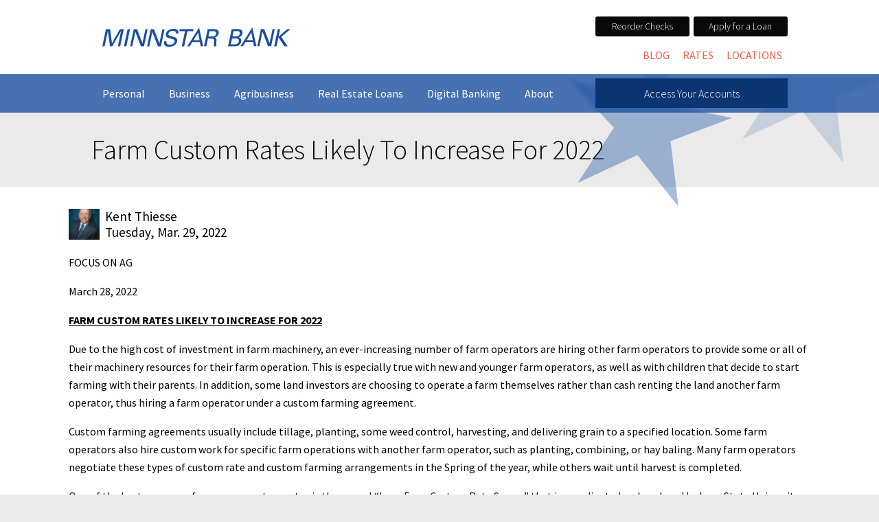

--- FILE ---
content_type: text/javascript
request_url: https://www.minnstarbank.com/sab/jquery-banner.js
body_size: 5974
content:
// JavaScript to modify 
//ENTER THE APP IDS FROM APPLE STORE AND ANDROID PACKAGE IDS FROM GOOGLE PLAY STORE HERE 
var SABTitle = 'MINNSTAR BANK MOBILE'; 
var SABAuthor = 'MINNSTARBANK MOBILE'; 
var iPhoneID = '1586847518'; 
var iPadID = '1586847518'; 
var AndroidPhoneID = 'com.minnstarbank.mobile'; 
var AndroidTabletID = 'com.minnstarbank.mobile'; 
//jquery 3 fix 
var head = document.getElementsByTagName('head')[0]; 
var metaIphone = document.createElement('meta'); 
metaIphone.name = "apple-itunes-app"; 
metaIphone.content = "app-id=" + iPhoneID; 
head.appendChild(metaIphone); 
var metaIpad = document.createElement('meta'); 
metaIpad.name = "apple-itunes-app"; 
metaIpad.content = "app-id=" + iPadID; 
head.appendChild(metaIpad); 
//end jquery 3 fix 

//THIS SECTION YOU EDIT TO BUILD THE ANDROID SMART APP BANNER INFORMATION 
jQuery(document).ready(function () { 
//THIS SECTION SETS THE IOS AND ANDROID SMART APP BANNERS **DO NOT MODIFY**     
var mobile = (/iphone|ipad|ipod|android|blackberry|mini|windows\sce|palm/i.test(navigator.userAgent.toLowerCase())); 

    if(mobile) { 
      var userAgent = navigator.userAgent.toLowerCase(); 
      if((userAgent.search("android") > -1) && (userAgent.search("mobile") > -1)) jQuery('head').append("<meta name='google-play-app' content='app-id=" + AndroidPhoneID + "'>"); 
      else if((userAgent.search("android") > -1) && !(userAgent.search("mobile") > -1)) jQuery('head').append("<meta name='google-play-app' content='app-id=" + AndroidTabletID + "'>"); 
      else if(userAgent.search("ipad") > -1) jQuery('head').append("<meta name='apple-itunes-app' content='app-id=" + iPadID + "'>"); 
      else if((userAgent.search("iphone") > -1) || (userAgent.search("ipod") > -1)) jQuery('head').append("<meta name='apple-itunes-app' content='app-id=" + iPhoneID + "'>"); 
    }
    //THIS SECTION ADDS THE REQUIRE FILE REFERENCES FOR THE SMART BANNERS TO WORK. ONLY MODIFY THE FILE LOCATION IF NECESSARY 
    jQuery('head').append("<link rel='apple-touch-icon' href='sab/icon.png'>");     
    jQuery('head').append("<link rel='android-touch-icon' href='sab/icon.png' />");     
    jQuery.smartbanner({ 
      title: SABTitle, 
      author: SABAuthor 
    }) 
  });

  // Main JavaScript 
  /*! 
   * jQuery Smart Banner 
   * Copyright (c) 2014 Nicolas KOKLA 
   * Forked from the Copyrighted project 'jquery.smartbanner' [Copyright (c) 2012 Arnold Daniels <arnold@jasny.net>] 
   * Based on 'jQuery Smart Web App Banner' by Kurt Zenisek @ kzeni.com    */ 
  ! function (jQuery) { 
    var SmartBanner = function (options) { 
      this.options = jQuery.extend({}, jQuery.smartbanner.defaults, options);       
      var standalone = navigator.standalone; // Check if it's already a standalone web app or running within a webui view of an app (not mobile safari)       
      // Detect banner type (iOS, Android, Windows Phone or Windows RT)       
      if(this.options.force) { 
        this.type = this.options.force 
      } 
      else if(navigator.userAgent.match(/iPad|iPhone|iPod/i) != null && navigator.userAgent.match(/Safari/i) != null) { 
        if( 
          (window.Number(navigator.userAgent.substr(navigator.userAgent.indexOf('OS ') + 3, 3).replace('_', '.')) < 6) || navigator.userAgent.match(/Version/i) == null) this.type = 'ios'; // Check webview and native smart banner support (iOS 6+)       
        } 
      else if(navigator.userAgent.match(/Android/i) != null) { 
        this.type = 'android' 
      } 
      else if(navigator.userAgent.match(/Windows NT 6.2/i) != null) {         
        this.type = 'windows' 
      } 
      else if(navigator.userAgent.match(/Windows Phone/i) != null) {         
        this.type = 'windows-phone' 
      } 
      // Don't show banner if device isn't iOS or Android, website is loaded in app or user dismissed banner 
      if(!this.type || standalone || this.getCookie('sb-closed') || this.getCookie('sb-installed')) { 
        return
      } 
      // Calculate scale 
      this.scale = this.options.scale == 'auto' ? jQuery(window).width() / window.screen.width : this.options.scale; 
      if(this.scale < 1) this.scale = 1; 
      // Get info from meta data 
      var metaString, metaTrackingString, specificDeviceOption;       
      switch(this.type) { 
      case 'windows': 
        metaString = 'meta[name="msApplication-ID"]'; 
        metaTrackingString = 'meta[name="ms-store-rt-tracking"]';         
        specificDeviceOption = this.options.windowsRtConfig || null;         
        break; 
      case 'windows-phone': 
        metaString = 'meta[name="msApplication-WinPhonePackageUrl"]';         
        metaTrackingString = 'meta[name="ms-store-phone-tracking"]';         
        specificDeviceOption = this.options.windowsPhoneConfig || null;         
        break; 
      case 'android': 
        metaString = 'meta[name="google-play-app"]'; 
        metaTrackingString = 'meta[name="google-play-app-tracking"]';         
        specificDeviceOption = this.options.androidConfig || null;         
        break; 
      case 'ios': 
        metaString = 'meta[name="apple-itunes-app"]'; 
        metaTrackingString = 'meta[name="apple-itunes-app-tracking"]';         
        specificDeviceOption = this.options.iphoneConfig || null;         
        break; 
      } 
      var meta = jQuery(metaString); 
      var metaTracking = jQuery(metaTrackingString); 
      if(meta.length == 0) return; 
      if(metaTracking.length == 0) metaTracking = jQuery('<meta name="" content="" />');       // For Windows Store apps, get the PackageFamilyName for protocol launch       
      if(this.type == 'windows') { 
      
        this.pfn = jQuery('meta[name="msApplication-PackageFamilyName"]').attr('content');         
        this.appId = meta.attr('content')[1]; 
      } 
      else if(this.type == 'windows-phone') { 
        this.appId = meta.attr('content') 
      } 
      else { 
        this.appId = /app-id=([^\s,]+)/.exec(meta.attr('content'))[1]       
      } 
      // Get Tracking URL : 
      this.appTracking = metaTracking.attr('content'); 
      // Get Device Configuration Specific : 
      if(specificDeviceOption) jQuery.extend(this.options, specificDeviceOption);       // Get default Title and Author :
      this.title = this.options.title ? this.options.title : jQuery('title').text().replace(/\s*[|\-·].*jQuery/, ''); 
      this.author = this.options.author ? this.options.author : (jQuery('meta[name="author"]').length ? jQuery('meta[name="author"]').attr('content') : window.location.hostname); 
      // Create banner 
      this.create(); 
      this.show(); 
      this.listen(); 
    } 
    SmartBanner.prototype = { 
      constructor: SmartBanner, 
      create: function () { 
        var iconURL, link, 
            inStore = this.options.price ? '<span class="sb-price">' + this.options.price + '</span> ' + (this.type == 'android' ? this.options.inGooglePlay : this.type == 'ios' ? this.options.inAppStore : this.options.inWindowsStore) : '', 
            gloss = this.options.iconGloss; 
        if(this.appTracking == "") { 
          switch(this.type) { 
          case('windows'): 
            link = 'ms-windows-store:PDP?PFN=' + this.pfn; 
            break; 
          case('windows-phone'): 
            link = 'http://windowsphone.com/s?appId=' + this.appId;             
            break; 
          case('android'): 
            link = 'market://details?id=' + this.appId; 
            break; 
          case('ios'): 
            link = 'https://itunes.apple.com/' + this.options.appStoreLanguage + '/app/id' + this.appId; 
            break; 
          } 
        } 
        else { 
          link = this.appTracking; 
        } 
        var container = this.options.container; 
        if(jQuery(container).length < 1) return; 

        jQuery(container).append('<div id="smartbanner" class="' + this.type + '">' + '<div class="sb-container">' + '<a href="#" class="sb-close">&times;</a><span class="sb-icon"></span>' + '<div class="sb-info"><strong>' + this.title + '</strong><span>' + this.author + '</span><span>' + inStore + '</span></div>' + '<a href="' + link + '" target="_blank" class="sb-button"><span>' + this.options.button + '</span></a>' + '</div>' + '</div>'); 

        var ejqSmartBanner = jQuery('#smartbanner'); 

        if(this.options.icon) { 
          iconURL = this.options.icon 
        }
        else if(jQuery('link[rel="apple-touch-icon-precomposed"]').length > 0) {           
          iconURL = jQuery('link[rel="apple-touch-icon-precomposed"]').attr('href');         
        } 
        else if(jQuery('link[rel="apple-touch-icon"]').length > 0) {           
          iconURL = jQuery('link[rel="apple-touch-icon"]').attr('href');         
        } 
        else if(jQuery('meta[name="msApplication-TileImage"]').length > 0) {           
          iconURL = jQuery('meta[name="msApplication-TileImage"]').attr('content');         
        } 
        else if(jQuery('meta[name="msapplication-TileImage"]').length > 0) { /* redundant because ms docs show two case usages */ 
          iconURL = jQuery('meta[name="msapplication-TileImage"]').attr('content');         
        } 
        if(iconURL) { 
          var eSbIcon = jQuery('#smartbanner .sb-icon'); 
          eSbIcon.css('background-image', 'url(https://www.minnstarbank.com/sab/icon.png)');           
          if(gloss) eSbIcon.addClass('gloss'); 

          console.log(iconURL);
        } 
        else { 
          ejqSmartBanner.addClass('no-icon'); 
        } 
        if(this.scale > 1) { 
          ejqSmartBanner.css('top', parseFloat(ejqSmartBanner.css('top')) * this.scale).css('height', parseFloat(ejqSmartBanner.css('height')) * this.scale);           
          jQuery('#smartbanner .sb-container').css('-webkit-transform', 'scale(' + this.scale + ')').css('-msie-transform', 'scale(' + this.scale + ')').css('-moz-transform', 'scale(' + this.scale + ')').css('width', jQuery(window).width() / this.scale) 
        } 
      }, 
      listen: function () { 
        jQuery('#smartbanner .sb-close').on('click', jQuery.proxy(this.close, this))         
        jQuery('#smartbanner .sb-button').on('click', jQuery.proxy(this.install, this))       
      }, 
      show: function (callback) { 
        var ejqHtml = jQuery('html'); 
        ejqHtml.get(0).className = ejqHtml.get(0).className + ' smartBanner ';         
        if(callback) callback(); 
      }, 
      hide: function (callback) { 
        jQuery('html').removeClass('smartBanner'); 
        jQuery("#smartbanner").hide(); 
        if(callback) callback(); 
      }, 
      close: function (e) { 
        debugger; 
        e.preventDefault(); 
        this.hide(); 
        this.setCookie('sb-closed', 'true', this.options.daysHidden);       
      },
      install: function (e) { 
        this.hide(); 
        this.setCookie('sb-installed', 'true', this.options.daysReminder);       
      }, 
      setCookie: function (name, value, exdays) { 
        var exdate = new Date(); 
        exdate.setDate(exdate.getDate() + exdays); 
        value = encodeURIComponent(value) + ((exdays == null) ? '' : '; expires=' + exdate.toUTCString()); 
        document.cookie = name + '=' + value + '; path=/;'; 
      }, 
      getCookie: function (name) { 
          var i, x, y, ARRcookies = document.cookie.split(";");           
          for(i = 0; i < ARRcookies.length; i++) { 
            x = ARRcookies[i].substr(0, ARRcookies[i].indexOf("="));             
            y = ARRcookies[i].substr(ARRcookies[i].indexOf("=") + 1);             
            x = x.replace(/^\s+|\s+jQuery/g, ""); 

            if(x == name) { 
              return decodeURIComponent(y); 
            } 
          } 
          return null 
        } 
        // For demo only 
        , 
      switchType: function () { 
        // Array.indexOf polyfill from mozilla : 
        // >> https://developer.mozilla.org/en-US/docs/Web/JavaScript/Reference/Global_Objects/Array/indexOf 
        if(!Array.prototype.indexOf) { 
          Array.prototype.indexOf = function (searchElement, fromIndex) {             
              if(this === undefined || this === null) throw new TypeError('"this" is null or not defined'); 
            var length = this.length >>> 0; // Hack to convert object.length to a UInt32 
            fromIndex = +fromIndex || 0; 
            if(Math.abs(fromIndex) === Infinity) fromIndex = 0;             
            if(fromIndex < 0) { 
              fromIndex += length; 
              if(fromIndex < 0) fromIndex = 0; 
            } 
            for(; fromIndex < length; fromIndex++) 
              if(this[fromIndex] === searchElement) return fromIndex;             
              
            return -1; 
          }; 
        } 
        var that = this; 
        that.hide(function () { 
          var a_format = ['ios', 'android', 'windows', 'windows-phone'];
          var newIndex = a_format.indexOf(that.type) + 1; 
          that.type = (!a_format[newIndex]) ? a_format[0] : a_format[newIndex];           
          var meta = jQuery(that.type == 'android' ? 'meta[name="google-play-app"]' : 'meta[name="apple-itunes-app"]').attr('content'); 
          that.appId = /app-id=([^\s,]+)/.exec(meta)[1]; 
          jQuery('#smartbanner').detach(); 
          that.create(); 
          that.show(); 
          if(window.console && console.log) console.log(that.type);         
        }) 
      } 
    }; 
    jQuery.smartbanner = function (option) { 
      var jQuerywindow = jQuery(window), 
        data = jQuerywindow.data('typeahead'), 
        options = typeof option == 'object' && option; 
      if(!data) jQuerywindow.data('typeahead', (data = new SmartBanner(options)));       
      if(typeof option == 'string') data[option](); 
    }; 
    // override these globally if you like (they are all optional)     
    jQuery.smartbanner.defaults = { 
      //Smart Banner default config : 
      title: null, // What the title of the app should be in the banner (defaults to <title>) 
      author: null, // What the author of the app should be in the banner (defaults to <meta name="author"> or hostname) 
      price: 'FREE', // Price of the app 
      priceText: 'On the store', // Text of price for store 
      icon: null, // The URL of the icon (defaults to <meta name="apple-touch-icon">) 
      button: 'View', // Text for the install button 
      appStoreLanguage: 'us', // Language code for iOS App Store       // Deprecated - replaced by 'priceText' and 'Device Configuration Specific' section : 
      inAppStore: 'On the App Store', // Text of price for iOS - iPhone       
      inGooglePlay: 'In Google Play', // Text of price for Android Phone       
      inWindowsStore: 'In the Windows Store', //Text of price for Windows Phone       
      iconGloss: null, // Force gloss CSS effect for iOS even for precomposed       // Technical config : 
      daysHidden: 15, // Duration to hide the banner after being closed (0 = always show banner) 
      daysReminder: 90, // Duration to hide the banner after "VIEW" is clicked *separate from when the close button is clicked* (0 = always show banner)       
      scale: 'auto', // Scale based on viewport size (set to 1 to disable)       
      container: 'body', // Container where the banner will be injected       
      force: null, // Choose 'ios', 'android' or 'windows'. Don't do a browser check, just always show this banner 
      // Device Configuration Specific - Use JSON similar to the 'defaultDeviceConfig' variable : 
      iphoneConfig: null,
      ipadConfig: null, 
      androidConfig: null, 
      androidTabsConfig: null, 
      windowsPhoneConfig: null, 
      windowsRtConfig: null 
    }; 
    var defaultDeviceConfig = { 
      title: null, // What the title of the app should be in the banner (defaults to <title>) 
      author: null, // What the author of the app should be in the banner (defaults to <meta name="author"> or hostname) 
      price: 'FREE', // Price of the app 
      icon: null, // The URL of the icon (defaults to <meta name="apple-touch-icon">) 
      button: 'View', // Text for the install button 
      storeLanguage: 'us' // iOS Only : Language code for App Store     
    }; 
    jQuery.smartbanner.Constructor = SmartBanner; 
  }(window.jQuery); 

jQuery(function () { 
  // CSS 
  jQuery("#smartbanner").css({ 
    "position": "fixed", 
    "left": "0", 
    "top": "0", 
    "border-bottom": "2px solid #e8e8e8", 
    "width": "100%", 
    "font-family": "'Helvetica Neue',sans-serif", 
    "background": "#fff", 
    "z-index": "9999", 
    "-webkit-font-smoothing": "antialiased", 
    "overflow": "hidden", 
    "-webkit-text-size-adjust": "none", 
    "box-sizing": "border-box",
    "padding": "10px 0"
  }); 
  jQuery("#smartbanner .sb-container").css({ 
    "margin": "0 auto" 
  }); 
  jQuery("#smartbanner .sb-close").css({ 
    "position": "absolute", 
    "left": "0", 
    "top": "0", 
    "display": "block", 
    "text-align": "center", 
    "text-decoration": "none", 
    "-webkit-font-smoothing": "subpixel-antialiased", 
    "border": "0", 
    "width": "17px", 
    "height": "100%", 
    "line-height": "25px",
    "color": "#999 !important", 
    "border-radius": "0", 
    "background": "none", 
    "box-shadow": "none", 
    "text-shadow": "none", 
    "font-size": "25px", 
    "padding": "2px 5px" 
  }); 
  jQuery("#smartbanner .sb-close:active").css({     
    "color": "#aaa" 
  }); 
  jQuery("#smartbanner .sb-icon").css({ 
    "position": "absolute", 
    "left": "30px", 
    "top": "10px", 
    "display": "block", 
    "width": "55px", 
    "height": "55px", 
    "background-size": "cover" 
  }); 
  jQuery("#smartbanner.no-icon .sb-icon").css({     
    "display": "none" 
  }); 
  jQuery("#smartbanner .sb-info").css({ 
    "position": "relative", 
    "left": "98px",  
    "width": "60%", 
    "font-size": "12px", 
    "line-height": "1.2em", 
    "color": "#6a6a6a", 
    "text-shadow": "0 1px 0 rgba(255,255,255,0.8)"
  }); 
  jQuery("#smartbanner #smartbanner.no-icon .sb-info").css({     
    "left": "34px" 
  }); 
  jQuery("#smartbanner .sb-info strong").css({ 
    "display": "block", 
    "font-size": "13px", 
    "color": "#000", 
    "line-height": "18px", 
    "font-weight": "bold" 
  }); 
  jQuery("#smartbanner .sb-info > span").css({ 
    "display": "block" 
  }); 
  jQuery("#smartbanner .sb-info .sb-price").css({});   
  jQuery("#smartbanner .sb-info em").css({ 
    "font-style": "normal",
    "text-transform": "uppercase" 
  }); 
  jQuery("#smartbanner .sb-button").css({ 
    "position": "absolute", 
    "right": "20px", 
    "top": "24px", 
    "border": "1px solid #bfbfbf", 
    "padding": "0 10px", 
    "min-width": "10%", 
    "height": "24px", 
    "font-size": "14px", 
    "line-height": "24px", 
    "text-align": "center", 
    "font-weight": "bold", 
    "color": "#6a6a6a !important", 
    "background": "#fff", 
    "text-transform": "uppercase", 
    "text-decoration": "none", 
    "text-shadow": "0 1px 0 rgba(255,255,255,0.8)", 
    "border-radius": "3px", 
    "box-shadow": "0 1px 0 rgba(255,255,255,0.6),0 1px 0 rgba(255,255,255,0.7) inset" 
  }); 
  jQuery("#smartbanner .sb-icon.gloss:after").css({ 
    "content": "''", 
    "position": "absolute", 
    "left": "0", 
    "top": "-1px", 
    "border-top": "1px solid rgba(255,255,255,0.8)", 
    "width": "100%", 
    "height": "50%", 
    "background": "-webkit-linear-gradient(top, rgba(255,255,255,0.7) 0%,rgba(255,255,255,0.2) 100%)", 
    "border-radius": "10px 10px 12px 12px" 
  }); 
  /* iOS*/ 
  jQuery("#smartbanner.ios .sb-icon").css({ 
    "border-radius": "9px" 
  }); 
  jQuery("#smartbanner.ios .sb-close").css({ 
    "color": "#999 !important", 
    "padding": "7px" 
  }); 
  jQuery("#smartbanner.ios .sb-button").css({ 
    "background-color": "#fff", 
    "color": "#007AFF !important", 
    "border": "1px solid #007AFF" 
  }); 
  /* Android */ 
  jQuery("#smartbanner.android").css({
    "border-color": "#ccc", 
    "border-top": "5px solid rgb(179, 200, 51)", 
    "border-bottom": "2px solid #d6d6d6", 
    "background": "#f5f5f5", 
    "box-shadow": "none", 
    "font-family": "Roboto,Arial,sans-serif", 
    "font-size": "12px", 
    "font-weight": "normal", 
    "color": "#8d8d8d" 
  }); 
  jQuery("#smartbanner.android .sb-close").css({ 
    "color": "#999 !important", 
    "padding": "5px" 
  }); 
  jQuery("#smartbanner.android .sb-close:active").css({ 
    "color": "#eee" 
  }); 
  jQuery("#smartbanner.android .sb-info").css({ 
    "text-shadow": "none", 
    "font-weight": "normal" 
  }); 
  jQuery("#smartbanner.android .sb-info strong").css({ 
    "color": "#333" 
  }); 
  jQuery("#smartbanner.android .sb-info .sb-price").css({ 
    "color": "#b3c833" 
  }); 
  jQuery("#smartbanner.android .sb-button").css({ 
    "min-width": "12%", 
    "border": "2px solid transparent", 
    "padding": "0", 
    "color": "#fff !important", 
    "border-radius": "2px", 
    "box-shadow": "0 1px 0 rgba(0,0,0,.2)", 
    "background": "#b3c833" 
  }); 
  jQuery("#smartbanner.android .sb-button span").css({ 
    "display": "block", 
    "padding": "0 10px", 
    "text-transform": "none", 
    "text-shadow": "none" 
  }); 
  jQuery("#smartbanner.android .sb-button:active, #smartbanner.android .sb-button:hover").css({ 
    "box-shadow": "0 1px 0 rgba(0,0,0,.4)" 
  }); 
  jQuery("#smartbanner.android .sb-button:active span, #smartbanner.android .sb-button:hover span").css({ 
    "box-shadow": "0 1px 2px rgba(0,0,0,0.05)" 
  });
  /* Windows RT */ 
  jQuery("#smartbanner.windows").css({ 
    "background": "#464646", 
    "border-bottom": "8px solid #2a2a2a",     
    "font-family": "wf_SegoeUI,Segoe UI,Segoe,Segoe WP,Tahoma,Verdana,Arial,sans-serif", 
    "font-size": "14px", 
    "-webkit-font-smoothing": "antialiased"  
  }); 
  jQuery("#smartbanner.windows .sb-container").css({     
    "height": "100%", 
    "box-sizing": "border-box", 
    "border-bottom": "1px solid #00bcf2"   
  }); 
  jQuery("#smartbanner.windows .sb-icon").css({     
    "border-radius": "0px" 
  }); 
  jQuery("#smartbanner.windows .sb-info").css({     
    "color": "#fff", 
    "text-shadow": "none", 
    "font-weight": "normal" 
  }); 
  jQuery("#smartbanner.windows .sb-info strong").css({     
    "color": "#00bcf2", 
    "text-shadow": "0 0 2px #222" 
  }); 
  jQuery("#smartbanner.windows .sb-info .sb-price").css({     
    "color": "#00bcf2" 
  }); 
  jQuery("smartbanner.windows .sb-button").css({     
    "border-radius": "0", 
    "background": "#00bcf2", 
    "color": "#fff !important", 
    "border": "2px solid #00bcf2", 
    "box-shadow": "none", 
    "text-shadow": "none" 
  }); 
  jQuery("#smartbanner.windows .sb-button:hover").css({     
    "border": "2px solid rgba(0,0,0,0.2)"   }); 
  jQuery("#smartbanner.windows .sb-close").css({     
    "color": "#999 !important" 
  }); 
  /* Windows Phone */ 
  jQuery("#smartbanner.windows-phone").css({ 
    "background": "#464646", 
    "border-bottom": "8px solid #2a2a2a",     
    "font-family": "wf_SegoeUI,Segoe UI,Segoe,Segoe WP,Tahoma,Verdana,Arial,sans-serif", 
    "font-size": "14px",
    "-webkit-font-smoothing": "antialiased" 
  }); 
  jQuery("#smartbanner.windows-phone .sb-container").css({     "height": "100%", 
    "box-sizing": "border-box", 
    "border-bottom": "1px solid #9B4F96" 
  }); 
  jQuery("#smartbanner.windows-phone .sb-icon").css({     "border-radius": "0px" 
  }); 
  jQuery("#smartbanner.windows-phone .sb-info").css({     "color": "#fff", 
    "text-shadow": "none", 
    "font-weight": "normal" 
  }); 
  jQuery("#smartbanner.windows-phone .sb-info strong").css({     "color": "#9B4F96", 
    "text-shadow": "0 0 2px #222" 
  }); 
  jQuery("#smartbanner.windows-phone .sb-info .sb-price").css({     "color": "#9B4F96" 
  }); 
  jQuery("#smartbanner.windows-phone .sb-button").css({     "border-radius": "0", 
    "background": "#9B4F96", 
    "color": "#fff !important", 
    "border": "2px solid #9B4F96", 
    "box-shadow": "none", 
    "text-shadow": "none" 
  }); 
  jQuery("#smartbanner.windows-phone .sb-button:hover").css({     "border": "2px solid rgba(0,0,0,0.2)" 
  }); 
  jQuery("#smartbanner.windows-phone .sb-close").css({     "color": "#999 !important" 
  }); 
});


--- FILE ---
content_type: text/javascript
request_url: https://www.minnstarbank.com/assets/themes/pmpress/js/min/jarvis.js
body_size: 1746
content:
var Jarvis={attachContent:function(t,e,i){"use strict";for(var a=document.getElementsByClassName(t),n=0;a[n];n++)"replace"===i?a[n].innerHTML=e:"append"===i?a[n].insertAdjacentHTML("afterbegin",e):"prepend"===i&&a[n].insertAdjacentHTML("beforeEnd",e)},findParent:function(t,e){"use strict";for(;t&&t!==document;t=t.parentNode)if("."===e[0]){if(t.classList.contains(e.substring(1)))return t}else{if("#"!==e[0])return!1;if(t.id===e.substring(1))return t}},setEqualHeights:function(t){"use strict";for(var e=document.getElementsByClassName(t),i=0,a=0;e[a];a++)e[a].style.height="auto",e[a].clientHeight>i&&(i=e[a].clientHeight);for(a=0;e[a];a++)e[a].style.height=i+"px"},bindEqualHeights:function(t){"use strict";var e=new Jarvis.Width({currentWidth:window.innerWidth}),i=function(){e.widthChange(window.innerWidth)===!0&&Jarvis.setEqualHeights(t)};window.addEventListener("resize",i,!0),Jarvis.setEqualHeights(t)},getHeight:function(t){"use strict";var e,i=t.style.display,a=t.style.height,n=t.style.maxHeight,s=function(){t.style.height="auto",t.style.maxHeight="inherit",t.style.display="block"},r=function(){void 0!==a?t.style.height=a:t.style.height="",void 0!==n?t.style.maxHeight=n:t.style.maxHeight="",void 0!==i?t.style.display=i:t.style.display=""};return s(),e=t.clientHeight,r(),e},setMaxHeight:function(t){"use strict";t.style.maxHeight=Jarvis.getHeight(t)},animate:function(t){"use strict";var e,i=t.animation,a=t.element,n=t.state,s={e:t.element,p:{},o:{duration:270,easing:"easeInOutQuint"}};switch("undefined"!=typeof jQuery?e=jQuery.Velocity:window.Velocity&&(e=window.Velocity),i.type){case"scroll":s.p="scroll",s.o.duration=750,void 0!==i.offset&&(s.o.offset=i.offset);break;case"accordion":"active"===n?s.p.height=Jarvis.getHeight(a):"inactive"===n&&(s.p.height=i.previewHeight);break;case"slideLeft":"active"===n?s.p.left=0:"inactive"===n&&(s.p.left=-a.clientWidth);break;case"slideRight":"active"===n?s.p.right=0:"inactive"===n&&(s.p.right=-a.clientWidth);break;case"slide":"active"===n?s.p="slideDown":"inactive"===n&&(s.p="slideUp");break;case"fade":"active"===n?s.p="fadeOut":"inactive"===n&&(s.p="fadeIn");break;default:"active"===n?s.p="fadeOut":"inactive"===n&&(s.p="fadeIn")}void 0!==i.duration&&(s.o.duration=i.duration),void 0!==i.easing&&(s.o.easing=i.easing),void 0!==e&&void 0!==s&&e(s)},State:function(t){"use strict";var e;this.current=function(){return e},this.activate=function(){e="active",void 0!==t.activated&&(this.activated=t.activated,this.activated())},this.deactivate=function(){e="inactive",void 0!==t.deactivated&&(this.deactivated=t.deactivated,this.deactivated())}},Width:function(t){"use strict";var e;this.current=function(){return e},this.widthChange=function(t){return t!==e?(e=t,!0):!1},void 0!==t.currentWidth&&(e=t.currentWidth)},Breakpoint:function(t){"use strict";this.breakpoint=t.breakpoint,this.width=new Jarvis.Width({currentWidth:t.currentWidth}),this.state=new Jarvis.State({activated:function(){void 0!==t.activated&&t.activated()},deactivated:function(){void 0!==t.deactivated&&t.deactivated()}}),this.stateChange=function(t){return"inactive"===this.state.current()&&t>=this.breakpoint?(this.state.activate(),this.state.current()):t<this.breakpoint&&"active"===this.state.current()?(this.state.deactivate(),this.state.current()):void 0}},Core:function(t){"use strict";var e=t.element,i=t.elementClassName,a=t.animation,n=t.scroll;this.element=e,this.elementClassName=i;var s=function(t){e.classList.remove(i+"--inactive"),void 0!==a&&Jarvis.animate({element:e,animation:a,state:"active",instant:t}),e.classList.add(i+"--active"),void 0!==n&&(n.type="scroll",Jarvis.animate({element:e,animation:n}))},r=function(t){e.classList.remove(i+"--active"),void 0!==a&&Jarvis.animate({element:e,animation:a,state:"inactive",instant:t}),e.classList.add(i+"--inactive")};this.state=new Jarvis.State({activated:function(t){s(t)},deactivated:function(t){r(t)}})},CoreArray:function(t){"use strict";var e=this;this.cores=[],this.queue=[],this.createCore=function(t,e,i,a){var n=new Jarvis.Core({element:t,elementClassName:e,animation:i,scroll:a});this.cores.push(n)},this.activate=function(e){for(var i=0;this.queue[i];i++)"inactive"===this.queue[i].state.current()&&this.queue[i].state.activate(e);if(void 0!==t.activated){var a=t.deactivated;a()}},this.deactivate=function(e){for(var i=0;this.cores[i];i++)("active"===this.cores[i].state.current()||void 0===this.cores[i].state.current())&&this.cores[i].state.deactivate(e);if(void 0!==t.deactivated){var a=t.deactivated;a()}},this.filterCores=function(t){var e;"object"==typeof t?e=function(t){return t.element===this&&"inactive"===t.state.current()?!0:!1}:"string"==typeof t&&(e=function(t){var e=this.substring(1),i=Jarvis.findParent(t.element,this);return t.element.id===e||t.element.classList.contains(e)&&"inactive"===t.state.current()?!0:void 0!==i&&"inactive"===t.state.current()?!0:!1}),this.queue=[],this.queue=this.cores.filter(e,t)},function(){for(var i=document.getElementsByClassName(t.elementClassName),a=0;i[a];a++)e.createCore(i[a],t.elementClassName,t.animation,t.scroll)}()},Clickbind:function(t){"use strict";var e=this,i=new Jarvis.CoreArray({elementClassName:t.elementClassName,animation:t.animation,scroll:t.scroll,activated:t.activated,deactivated:t.deactivated}),a=new Jarvis.CoreArray({elementClassName:t.toggleClassName});if(this.elements=i,this.toggles=a,void 0!==t.breakpoint){e.breakpoint=new Jarvis.Breakpoint({breakpoint:t.breakpoint,currentWidth:window.innerWidth,activated:function(){i.queue=i.cores,i.activate(!0),i.queue=[]},deactivated:function(){i.deactivate(!0),a.deactivate()}});var n=function(){e.breakpoint.width.widthChange(window.innerWidth)===!0&&e.breakpoint.stateChange(window.innerWidth)};window.addEventListener("resize",n)}if(t.hashHandler===!0){var s=function(){var t=window.location.hash;""!==t&&(i.filterCores(t),a.filterCores(t),i.queue.length>0&&i.activate(),a.queue.length>0&&a.activate())};window.addEventListener("hashchange",s,!0)}var r=function(n){var s=function(){var i=!1;return n.target.classList.contains(t.elementClassName)?i=!0:void 0!==Jarvis.findParent(n.target,"."+t.elementClassName)?(i=!0,"a"===n.target.tagName.toLowerCase()&&"#"===n.target.href.substring(0)&&(i=!1)):void 0!==t.breakpoint&&"active"===e.breakpoint.state.current()&&(i=!0),i};if(s()===!1){var r=function(){var e;return n.target.classList.contains(t.toggleClassName)?e=n.target:void 0!==Jarvis.findParent(n.target,"."+t.toggleClassName)&&(e=Jarvis.findParent(n.target,"."+t.toggleClassName)),void 0!==e&&e.classList.contains(t.toggleClassName+"--active")&&(e=void 0),e}();if(i.deactivate(),a.deactivate(),void 0!==r){i.deactivate();var c=function(){for(var t=0;a.cores[t];t++)if(a.cores[t].element===r)return t}();i.queue=[],a.queue=[],i.queue.push(i.cores[c]),a.queue.push(a.cores[c]),i.activate(),a.activate(),n.preventDefault()}}};document.body.addEventListener("click",r,!0),function(){void 0!==t.breakpoint?window.innerWidth>=t.breakpoint?e.breakpoint.state.activate():e.breakpoint.state.deactivate():(i.deactivate(!0),a.deactivate(!0)),void 0!==t.hashHandler&&s()}()}};

--- FILE ---
content_type: text/javascript
request_url: https://www.minnstarbank.com/assets/themes/pmpress/js/src/pmpress.js
body_size: 2719
content:
/**
 * PMPress Javascript
 * 
 * Author: Jeremy Heath
 * Author URL: http://presencemaker.com
 * 
 * self-executing function
 * 
 * @params jQuery
 * @params namespace
 * @params reset undefined
 */
(function ($, PMPressJS, undefined) {
	"use strict";
	
	/**
	 * fluid videos
	 * 
	 * @param string fluid container className
	 */
	var fluidVideos = function( fluidContainerClassName ){
		// Find all YouTube videos
		var $allVideos = $("iframe[src^='https://www.youtube.com']"),
			$fluidEl = $( "." + fluidContainerClassName );
		
		// Figure out and save aspect ratio for each video
		$allVideos.each(function() {
			$(this)
				.data('aspectRatio', this.height / this.width)
				.removeAttr('height')
				.removeAttr('width');
		});
		
		// When the window is resized
		$(window).resize(function() {
			var newWidth = $fluidEl.width();
			
			// Resize all videos according to their own aspect ratio
			$allVideos.each(function() {
				var $el = $(this);
				$el.width(newWidth).height(newWidth * $el.data('aspectRatio'));
			});
		// Kick off one resize to fix all videos on page load
		}).resize();
	};
	
	
	/**
	 * Cookies
	 * 
	 * general cookie handling
	 */
	var Cookies = {
		create: function(name,value,days) {
			var expires;

			if (days) {
				var date = new Date();
				date.setTime(date.getTime()+(days*24*60*60*1000));
				expires = ";expires="+date.toGMTString();
			}
			else expires = "";

			document.cookie = name+"="+value+expires+";path=/";
		},
		
		read: function(name) {
			var ca = document.cookie.split(';');
			for(var i=0; i < ca.length; i++){
				var c = ca[i].split('=');

				if( c[0].trim() === name )
					return c[1];
			}
			return null;
		},
		
		erase: function(name) {
			Cookies.create(name,"",-1);
		}
	};


	/** 
	 * Site-wide Alert Message
	 */
	var AlertMessage = function(){
		var _this = this;
		var _alertBlock = document.getElementsByClassName('site-alert')[0];
		var _alertID = _alertBlock.getAttribute('data-alertID');

		this.closeBtn = document.getElementsByClassName('site-alert__close')[0];

		this.close = function(){
			_alertBlock.style.display = 'none';
			Cookies.create( 'htcualert', _alertID );
			return 0;
		};

		this.getHeight = function(){
			return _alertBlock.clientHeight;
		};

		this.getID = function(){
			return _alertID;
		};

		this.show = function(){
			_alertBlock.style.display = 'block';
			return _this.getHeight();
		};
	};
	
	
	/**
	 * element location tracker
	 * 
	 * tracks elements initial top value
	 * and can update it's value
	 */
	var ElementTracker = function( dependents ){
		var _this = this;
		var _alert;
		var _alertCookie;
		var _elements = [];

		var _handler = function(){
			_this.updatePosition( _alert.close() );
		};

		var _setup = function(){
			for( var i = 0, len = dependents.length; i < len; i++ ){
				var el = document.getElementsByClassName( dependents[i] )[0];
				el.initialTop = _this.getPosition( el );

				_elements.push( el );
			}

			_alert = new AlertMessage();
			_alertCookie = Cookies.read("htcualert");
			_alert.closeBtn.addEventListener('click', _handler, true );

			if( _alertCookie !== _alert.getID() ){
				_this.updatePosition( _alert.show() );
			} else {
				_this.updatePosition( _alert.close() );
			}
		};

		this.getPosition = function( node ){
			var pos = node.getBoundingClientRect();
			return pos.top;
		};

		this.updatePosition = function( position ){
			for( var i=0, len = _elements.length; i < len; i++ ){
				var newTop; 
				if( position > 0 ){
					newTop = position + _elements[i].initialTop;
				} else {
					newTop = _elements[i].initialTop;
				}
					
				_elements[i].top = newTop + 'px';
			}
		};

		_setup();
	};


	/**
	 * window.load
	 *
	 * Window is loaded, do stuff
	 */
	var windowLoad = function(){        
		//fluidVideos('some-element-className');
		if( document.getElementsByClassName('site-alert').length ){
			var alertMSG = new ElementTracker([
				'mobile-header',
				'mobile-menu',
				'account-access-toggle'
			]);
		}
		
		if( document.getElementsByClassName('hero-slideshow').length > 0 ){
			$('.hero-slideshow').bxSlider({
				adaptiveHeight: true,
				auto: true,
				nextText: '<i class="hero-control__icon icon-angle-right"></i>',
				nextSelector: '.hero-control--next',
				prevText: '<i class="hero-control__icon icon-angle-left"></i>',
				prevSelector: '.hero-control--prev',
				pagerCustom: '.hero-pager'
			});
		}
		
		var mainMenu = new Jarvis.Clickbind({
			elementClassName: 'mobile-menu',
			toggleClassName: 'mobile-menu-toggle',
			breakpoint: 720,
			animation: {
				type: 'slide',
				duration: 450,
				easing: 'easeInOutQuint'
			}
		});
		
		/*var accountAccess = new Jarvis.Clickbind({
			elementClassName: 'account-access',
			toggleClassName: 'account-access-toggle',
			animation: {
				type: 'slide',
				duration: 500,
				easing: [270, 15]
			}
		});*/
		
		if( document.getElementsByClassName('accordion').length > 0 ){
			var accordions = new Jarvis.Clickbind({
				elementClassName: 'accordion-drawer',
				toggleClassName: 'accordion-toggle',
				animation: {
					type: 'accordion',
					duration: 300,
					easing: 'easeInOutQuint',
					previewHeight: '4.25em'
				},
				scroll: {
					duration: 500,
					easing: 'easeInOutQuint',
					offset: '-150px'
				},
				hashHandler: true
			});
		}
		
		
		/* if( document.getElementsByClassName('staff-member').length > 0 ){
			var staffMembers = new Jarvis.Clickbind({
				elementClassName: 'staff-member-main',
				toggleClassName: 'staff-member-toggle',
				animation: {
					type: 'slide',
					duration: 300,
					easing: 'easeInOutQuint'
				},
				hashHandler: true,
				scroll: {
					duration: 500,
					easing: 'easeInOutQuint',
					offset: '-180px'
				}
			});
		}*/
		
		var links = document.getElementsByTagName('a');
		
		var linkHandler = function( event ){
			
			if( this.href !== '' && (!this.href.match(/retailonline.fiservapps.com/i)) && (!this.href.match(/minnstarbank.onlinebank.com/i)) && (!this.href.match(/minnstarbank.com/i)) && (!this.href.match(/pm-develop.com/i)) && (!this.href.match(/secureinternetbank.com/i)) || (this.href.match(/minnstarbank.com\/category\/blog/i) && (window.location.href.indexOf('blog') < 0) ) ){

				var msg = '';

				if( this.href.match(/minnstarbank.com\/category\/blog/i) ){
					msg = "The material and information contained in these blogs are for general information purposes only.  You should not rely upon the material or information in the blog as a basis for making any business, legal or any other decisions.  MinnStar Bank will not be liable for any false or inaccurate information presented in the blog.  In no circumstances shall MinnStar Bank be liable to you or any other third parties for any loss or damage (including, without limitation, damage for loss of business or loss of profits) from any of the material contained in this blog.\n\nClick \"OK\" to proceed or \"Cancel\" to go back.";
				} else {
					msg = 'By accessing the noted link you will be leaving Minnstar Bank\'s website and entering a website hosted by another party. Minnstar Bank has not approved this as a reliable partner site. Please be advised that you will no longer be subject to, or under the protection of, the privacy and security policies of Minnstar Bank\'s website. We encourage you to read and evaluate the privacy and security policies of the site you are entering, which may be different than those of Minnstar Bank.\n\nClick "OK" to proceed or "Cancel" to go back.';
				}
				
				var sb=confirm(msg);
				
				if (sb==true) { window.location(this.href); }
				else { event.preventDefault(); return false; }
				
				console.log( this.href, window.location.host );
			}
		};
		for( var i=0; links[i]; i++ )
			links[i].addEventListener('click', linkHandler );
		
		
		if( document.getElementsByClassName('equal-heights').length > 0 ){
			Jarvis.bindEqualHeights('equal-heights');
		}
		
		if( document.getElementsByClassName('tab-spacer').length > 0 ){
			Jarvis.bindEqualHeights('tab-spacer');
		}
		
		if( document.getElementsByClassName('blog-preview').length > 0 ){
			Jarvis.bindEqualHeights( 'blog-preview-link' );
		}
	};
	
	window.addEventListener( 'load', windowLoad, true );
	
	var resizeHandler = function( event ){
		if( document.getElementsByClassName('tab-spacer').length > 0 ){
			Jarvis.setEqualHeights('tab-spacer');
		}
	};
	setTimeout(resizeHandler(), 2100);

	
}( jQuery, window.PMPressJS = window.PMPressJS || {}) );